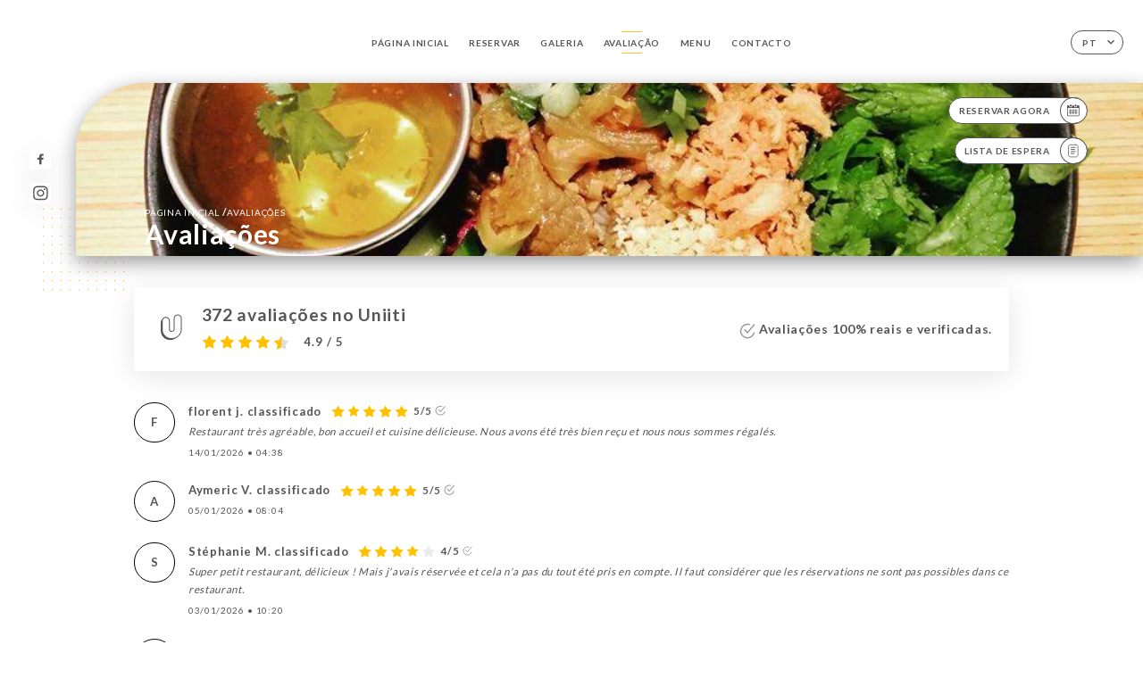

--- FILE ---
content_type: text/html; charset=UTF-8
request_url: https://chaoemparis.fr/pt/opinions
body_size: 7214
content:
<!DOCTYPE html>
<html lang="pt">
    <head>
        <meta charset="utf-8">
        <meta name="viewport" content="width=device-width, initial-scale=1, maximum-scale=1">
        <meta name="csrf-token" content="dvuOi10qI8jUqav7SESuvyw4M8afUvavLnD0y2j4">
                    <link rel="apple-touch-icon" sizes="180x180" href="https://chaoemparis.fr/favicons/apple-touch-icon.png">
            <link rel="icon" type="image/png" sizes="32x32" href="https://chaoemparis.fr/favicons/favicon-32x32.png">
            <link rel="icon" type="image/png" sizes="16x16" href="https://chaoemparis.fr/favicons/favicon-16x16.png">
        
        <title>CHÀO EM | RESTAURANT VIETNAMIEN PARIS MONTPARNASSE 14 75014 </title>

        <!-- Styles -->
        <link rel="stylesheet" href="/css/app.css?id=0ef99605022392d7dced500510acf1e4">

        <script async src="https://www.googletagmanager.com/gtag/js?id=G-RBH1XXM88G"></script>
        <script>
            window.dataLayer = window.dataLayer || [];
            function gtag(){dataLayer.push(arguments);}

            gtag('js', new Date());
            gtag('set', { 'shop_id': '1731', 'source': 'minisite', 'click_type': 'info' });
            gtag('config', 'G-RBH1XXM88G', { send_page_view: false });
            gtag('event', 'page_view', { 'shop_id': '1731', 'source': 'minisite', 'click_type': 'info' });

            function gcallback(callback, timeout) {
                var called = false;
                function fn() {
                    if (!called) {
                        called = true;
                        callback();
                    }
                }
                setTimeout(fn, timeout || 1000);
                return fn;
            }

            function gevent(eventName, data = {}, timeout = null) {
                if (typeof data !== 'object') {
                    throw new Error('data must be an object.');
                }

                if (timeout !== null && (typeof timeout !== 'number' || timeout <= 0)) {
                    throw new Error('Timeout must be a valid positive number.');
                }

                data['source'] = data['source'] || 'uniiti';
                data['click_type'] = data['click_type'] || 'info';
                data['shop_id'] = '1731';

                if (timeout && data['hitCallback']) {
                    data['hitCallback'] = gcallback(data['hitCallback'], timeout);
                }

                gtag('event', eventName, data);
            }
        </script>
        <!-- Scripts -->
        <script src="/js/app.js?id=4ef27fb7b2905857220db1d609121ff7" defer></script>       

        
    </head>
    <body>
        <div class="container white">
            <!-- Adding #header__navigation -->
<div class="header-contain ">
    <button type="button" class="burger-menu" id="burger_menu">
        <span class="burger-circle">
            <span class="burger-bars">
                <span class="first-bar"></span>
                <span class="second-bar"></span>
                <span class="third-bar"></span>
            </span>
        </span>
        <div class="menu-text">menu</div>
    </button>
    <div class="lang">
        <span class="btn-primary">
            <span class="text">
                pt
            </span>
            <span class="icon">
                <i class="ic ic-arrow-down"></i>
            </span>
        </span>
    
        <div class="lang_contain drop-flag">
    <div class="blur_lang"></div>
    <div class="lang_container ">
        <a href="#" class="close">
            <i class="ic ic-close"></i>
        </a>
        <div class="header_lang">
            <img src="/svg/shapes/language_illu.svg" alt="">
            <p>Selecione o seu idioma:</p>
        </div>
        <ul>
                                                                                                                                                                                                                        <li>
                        <a class="active" href="/pt/opinions">
                            <i class="flag flag-pt"></i>
                            <span>Português</span>
                            <i class="ic ic_check_lang"></i>
                        </a>
                    </li>
                                                                                                                                                                                                                                                            
                                                <li>
                        <a href="/fr/opinions">
                            <i class="flag flag-fr"></i>
                            <span>Francês</span>
                        </a>
                    </li>
                                                                <li>
                        <a href="/en/opinions">
                            <i class="flag flag-en"></i>
                            <span>Inglês</span>
                        </a>
                    </li>
                                                                <li>
                        <a href="/es/opinions">
                            <i class="flag flag-es"></i>
                            <span>Espanhol</span>
                        </a>
                    </li>
                                                                <li>
                        <a href="/ca/opinions">
                            <i class="flag flag-ca"></i>
                            <span>Catalão</span>
                        </a>
                    </li>
                                                                <li>
                        <a href="/it/opinions">
                            <i class="flag flag-it"></i>
                            <span>Italiano</span>
                        </a>
                    </li>
                                                                <li>
                        <a href="/de/opinions">
                            <i class="flag flag-de"></i>
                            <span>Alemão</span>
                        </a>
                    </li>
                                                                                            <li>
                        <a href="/zh/opinions">
                            <i class="flag flag-zh"></i>
                            <span>简体中文 (Chinês)</span>
                        </a>
                    </li>
                                                                <li>
                        <a href="/ja/opinions">
                            <i class="flag flag-ja"></i>
                            <span>Japonês</span>
                        </a>
                    </li>
                                                                <li>
                        <a href="/ru/opinions">
                            <i class="flag flag-ru"></i>
                            <span>Russo</span>
                        </a>
                    </li>
                                                                <li>
                        <a href="/ar/opinions">
                            <i class="flag flag-ar"></i>
                            <span>Árabe</span>
                        </a>
                    </li>
                                                                <li>
                        <a href="/nl/opinions">
                            <i class="flag flag-nl"></i>
                            <span>Neerlandês</span>
                        </a>
                    </li>
                                                                <li>
                        <a href="/ko/opinions">
                            <i class="flag flag-ko"></i>
                            <span>한국어 (Coreano)</span>
                        </a>
                    </li>
                                                                <li>
                        <a href="/cs/opinions">
                            <i class="flag flag-cs"></i>
                            <span>Checo</span>
                        </a>
                    </li>
                                                                <li>
                        <a href="/el/opinions">
                            <i class="flag flag-el"></i>
                            <span>Grego</span>
                        </a>
                    </li>
                                    </ul>
    </div>
</div>
    
    </div>
    <div class="blur-main-menu"></div>
    <section class="menu-bar">
        <div class="row">
            <span class="menu-close" id="menu_close"></span>
            <header>
                <!-- Header Menu navigation -->
                <div class="menu-overlay-mobile">
                    <div class="pattern-1 pattern-top pattern"></div>
                    <div class="pattern-1 pattern-bottom pattern"></div>
                    <!-- Social Media Links -->
                    <div class="social-networks">
                                                <a href="https://www.facebook.com/chaoem.restaurant/" target="_blank" title="Facebook">
                            <i class="fa-brands fa-facebook"></i>
                        </a>
                                                <a href="https://www.instagram.com/restaurant_chaoem" target="_blank" title="Instagram">
                            <i class="fa-brands fa-instagram"></i>
                        </a>
                                            </div>
                    <!-- Social Media Links -->
                </div>
                <!-- Header Menu navigation -->
                <div class="header__menu-right">
                    <div class=" menu__items">
                        <ul class="menu">
                                                                                                <li><a href="https://chaoemparis.fr/pt" class=" link">Página inicial</a></li>
                                                                                                                                            <li><a href="https://chaoemparis.fr/pt/booking" class=" link">Reservar</a></li>
                                                                                                            
                                                                    
                                                                                                <li><a href="https://chaoemparis.fr/pt/gallery" class=" link">Galeria</a></li>
                                                                                                    
                                                                                                <li><a href="https://chaoemparis.fr/pt/opinions" class="active link">Avaliação</a></li>
                                                                                                    
                                                                                                <li><a href="https://chaoemparis.fr/pt/services" class=" link">Menu</a></li>
                                                                                                    
                                                                                                <li><a href="https://chaoemparis.fr/pt/contact" class=" link">Contacto</a></li>
                                                                                                    
                                                    </ul>
                    </div>
                </div>
                <!-- Header Menu navigation -->
            </header>
        </div>
    </section>
    <!-- End #header__navigation -->
</div>
    <div class="header-page">
        <div class="scroll-section">
            <!-- See more Button scroll -->            
        </div>  
        <!-- Square Pattern -->
        <div class="pattern-1 pattern-left pattern "></div>
        <!-- Square Pattern -->
        <main style="background-image: url('https://uniiti.com/images/shops/slides/5306200f60b949fe8ee589691f7157e99034679c.jpeg')" class="">
            <section>
                
                <!-- Voir sur la carte Button -->
                <div class="main-top vnoire-details">
                    <div class="header__menu-left">
                                                    <div class="menu__btns">
                                <a href="https://chaoemparis.fr/pt/booking" class="btn-primary">
                                    <span class="text">
                                        Reservar agora
                                    </span>
                                    <span class="icon">
                                        <i class="ic ic-calendar"></i>
                                    </span>
                                </a>
                            </div>
                                                                                                                        <div class="menu__btns">
                            <a href="#" data-slug="chao-em" data-lang="pt" class="btn-primary waitlistBtn">
                                <span class="text">
                                    Lista de espera
                                </span>
                                <span class="icon">
                                    <i class="ic ic-waitlis"></i>
                                </span>
                            </a>
                            <div class="blur_lang"></div>
                            <div class="headerMenuLeftOpen ">
                                <a href="#" class="close">
                                    <i class="ic ic-close"></i>
                                </a>
                                <div class="content waitlistIframe">

                                </div>
                            </div>
                        </div>
                                            </div>
                </div>
                <!-- Voir sur la carte Button -->

                <div class="filter"></div>

                <!-- Social Media Links -->
                <div class="social-networks">
                                <a href="https://www.facebook.com/chaoem.restaurant/" target="_blank" title="Facebook">
                    <i class="fa-brands fa-facebook"></i>
                </a>
                                <a href="https://www.instagram.com/restaurant_chaoem" target="_blank" title="Instagram">
                    <i class="fa-brands fa-instagram"></i>
                </a>
                                </div>
                <!-- Social Media Links -->

                <!-- Content of Top main page -->
                <div class="main-middle ">
                    <div class="block-headline">
                        <a href="#">Página inicial <span>/</span>Avaliações</a>
                        <h1>
                            Avaliações
                        </h1>
                    </div>
                </div>
                <!-- Content of Top main page -->

            </section>
        </main>
        <section class="avis-section">
        <div class="contain">
            <!-- Latest News Card Section -->
            <div class="row">
                <div class="card-avis ">
                    <div class="left">
                        <div class="logo">
                            <i class="bd bd-uniiti"></i>
                        </div>
                        <div class="avis-count">
                            <h2>
                            372 avaliações no Uniiti
                            </h2>
                                                        <div class="avis">
                                <a href="javascript:;" class="stars">
                                                                                                                        
                                            <i class="fa fa-star"></i>
                                                                                                                                                                
                                            <i class="fa fa-star"></i>
                                                                                                                                                                
                                            <i class="fa fa-star"></i>
                                                                                                                                                                
                                            <i class="fa fa-star"></i>
                                                                                                                                                                
                                            <i class="fa fa-star-half"></i>
                                                                                                                <span> 4.9 / 5</span>                            
                                </a>
                            </div>                                                       
                        </div>
                    </div>
                    <div class="right">
                        <p><i class="ic ic-verify"></i> Avaliações 100% reais e verificadas.</p>
                    </div>
                </div>
            </div>
            <div class="row row-notes ">
                                <div class="review-note">
                    <div class="user-message">
                        <div class="left">
                            <div class="oval" style="background-image: url('');">
                                                                <span>
                                    f
                                </span>
                                                            </div>
                        </div>
                        <div class="right">
                            <div class="headline">
                                
                                <p>florent j. classificado</p>
                                                                <div class="avis">
                                    <a href="javascript:;" class="stars">
                                                                                                                                    
                                                <i class="fa fa-star"></i>
                                                                                                                                                                                
                                                <i class="fa fa-star"></i>
                                                                                                                                                                                
                                                <i class="fa fa-star"></i>
                                                                                                                                                                                
                                                <i class="fa fa-star"></i>
                                                                                                                                                                                
                                                <i class="fa fa-star"></i>
                                                                                                                            <span>5/5</span>
                                        <i class="ic ic-verify"></i>                           
                                    </a>
                                </div>                            
                            </div>
                            <div class="note ">
                                <p>
                                Restaurant très agréable, bon accueil et cuisine délicieuse. Nous avons été très bien reçu et nous nous sommes régalés.
                                </p>
                            </div>
                            <div class="date">
                                <span class="hours">
                                    <span>
                                        14/01/2026
                                    </span>
                                    <strong>•</strong>
                                    <span>
                                        04:38
                                    </span>                                
                                </span>
                            </div>
                                                    </div>
                    </div>
                </div>
                                <div class="review-note">
                    <div class="user-message">
                        <div class="left">
                            <div class="oval" style="background-image: url('');">
                                                                <span>
                                    A
                                </span>
                                                            </div>
                        </div>
                        <div class="right">
                            <div class="headline">
                                
                                <p>Aymeric V. classificado</p>
                                                                <div class="avis">
                                    <a href="javascript:;" class="stars">
                                                                                                                                    
                                                <i class="fa fa-star"></i>
                                                                                                                                                                                
                                                <i class="fa fa-star"></i>
                                                                                                                                                                                
                                                <i class="fa fa-star"></i>
                                                                                                                                                                                
                                                <i class="fa fa-star"></i>
                                                                                                                                                                                
                                                <i class="fa fa-star"></i>
                                                                                                                            <span>5/5</span>
                                        <i class="ic ic-verify"></i>                           
                                    </a>
                                </div>                            
                            </div>
                            <div class="note ">
                                <p>
                                
                                </p>
                            </div>
                            <div class="date">
                                <span class="hours">
                                    <span>
                                        05/01/2026
                                    </span>
                                    <strong>•</strong>
                                    <span>
                                        08:04
                                    </span>                                
                                </span>
                            </div>
                                                    </div>
                    </div>
                </div>
                                <div class="review-note">
                    <div class="user-message">
                        <div class="left">
                            <div class="oval" style="background-image: url('');">
                                                                <span>
                                    S
                                </span>
                                                            </div>
                        </div>
                        <div class="right">
                            <div class="headline">
                                
                                <p>Stéphanie M. classificado</p>
                                                                <div class="avis">
                                    <a href="javascript:;" class="stars">
                                                                                                                                    
                                                <i class="fa fa-star"></i>
                                                                                                                                                                                
                                                <i class="fa fa-star"></i>
                                                                                                                                                                                
                                                <i class="fa fa-star"></i>
                                                                                                                                                                                
                                                <i class="fa fa-star"></i>
                                                                                                                                                                                
                                                <i class="fa fa-star-empty"></i> 
                                                                                                                            <span>4/5</span>
                                        <i class="ic ic-verify"></i>                           
                                    </a>
                                </div>                            
                            </div>
                            <div class="note ">
                                <p>
                                Super petit restaurant, délicieux ! Mais j'avais réservée et cela n'a pas du tout été pris en compte. Il faut considérer que les réservations ne sont pas possibles dans ce restaurant.
                                </p>
                            </div>
                            <div class="date">
                                <span class="hours">
                                    <span>
                                        03/01/2026
                                    </span>
                                    <strong>•</strong>
                                    <span>
                                        10:20
                                    </span>                                
                                </span>
                            </div>
                                                    </div>
                    </div>
                </div>
                                <div class="review-note">
                    <div class="user-message">
                        <div class="left">
                            <div class="oval" style="background-image: url('');">
                                                                <span>
                                    H
                                </span>
                                                            </div>
                        </div>
                        <div class="right">
                            <div class="headline">
                                
                                <p>Hélène D. classificado</p>
                                                                <div class="avis">
                                    <a href="javascript:;" class="stars">
                                                                                                                                    
                                                <i class="fa fa-star"></i>
                                                                                                                                                                                
                                                <i class="fa fa-star"></i>
                                                                                                                                                                                
                                                <i class="fa fa-star"></i>
                                                                                                                                                                                
                                                <i class="fa fa-star"></i>
                                                                                                                                                                                
                                                <i class="fa fa-star"></i>
                                                                                                                            <span>5/5</span>
                                        <i class="ic ic-verify"></i>                           
                                    </a>
                                </div>                            
                            </div>
                            <div class="note ">
                                <p>
                                Je recommande ce restaurant. L'accueil est toujours aussi chaleureux et la cuisine succulente. J'aime beaucoup le dessert au riz gluant avec de la mangue.
                                </p>
                            </div>
                            <div class="date">
                                <span class="hours">
                                    <span>
                                        28/12/2025
                                    </span>
                                    <strong>•</strong>
                                    <span>
                                        10:19
                                    </span>                                
                                </span>
                            </div>
                                                    </div>
                    </div>
                </div>
                                <div class="review-note">
                    <div class="user-message">
                        <div class="left">
                            <div class="oval" style="background-image: url('');">
                                                                <span>
                                    G
                                </span>
                                                            </div>
                        </div>
                        <div class="right">
                            <div class="headline">
                                
                                <p>Gigi L. classificado</p>
                                                                <div class="avis">
                                    <a href="javascript:;" class="stars">
                                                                                                                                    
                                                <i class="fa fa-star"></i>
                                                                                                                                                                                
                                                <i class="fa fa-star"></i>
                                                                                                                                                                                
                                                <i class="fa fa-star"></i>
                                                                                                                                                                                
                                                <i class="fa fa-star-empty"></i> 
                                                                                                                                                                                
                                                <i class="fa fa-star-empty"></i> 
                                                                                                                            <span>3/5</span>
                                        <i class="ic ic-verify"></i>                           
                                    </a>
                                </div>                            
                            </div>
                            <div class="note ">
                                <p>
                                
                                </p>
                            </div>
                            <div class="date">
                                <span class="hours">
                                    <span>
                                        27/12/2025
                                    </span>
                                    <strong>•</strong>
                                    <span>
                                        11:15
                                    </span>                                
                                </span>
                            </div>
                                                    </div>
                    </div>
                </div>
                                <div class="review-note">
                    <div class="user-message">
                        <div class="left">
                            <div class="oval" style="background-image: url('');">
                                                                <span>
                                    L
                                </span>
                                                            </div>
                        </div>
                        <div class="right">
                            <div class="headline">
                                
                                <p>Laurence D. classificado</p>
                                                                <div class="avis">
                                    <a href="javascript:;" class="stars">
                                                                                                                                    
                                                <i class="fa fa-star"></i>
                                                                                                                                                                                
                                                <i class="fa fa-star"></i>
                                                                                                                                                                                
                                                <i class="fa fa-star"></i>
                                                                                                                                                                                
                                                <i class="fa fa-star"></i>
                                                                                                                                                                                
                                                <i class="fa fa-star"></i>
                                                                                                                            <span>5/5</span>
                                        <i class="ic ic-verify"></i>                           
                                    </a>
                                </div>                            
                            </div>
                            <div class="note ">
                                <p>
                                Ici tout est delicieux et l'accueil très sympathique.
                                </p>
                            </div>
                            <div class="date">
                                <span class="hours">
                                    <span>
                                        27/12/2025
                                    </span>
                                    <strong>•</strong>
                                    <span>
                                        06:40
                                    </span>                                
                                </span>
                            </div>
                                                    </div>
                    </div>
                </div>
                                <div class="review-note">
                    <div class="user-message">
                        <div class="left">
                            <div class="oval" style="background-image: url('');">
                                                                <span>
                                    E
                                </span>
                                                            </div>
                        </div>
                        <div class="right">
                            <div class="headline">
                                
                                <p>Estelle T. classificado</p>
                                                                <div class="avis">
                                    <a href="javascript:;" class="stars">
                                                                                                                                    
                                                <i class="fa fa-star"></i>
                                                                                                                                                                                
                                                <i class="fa fa-star"></i>
                                                                                                                                                                                
                                                <i class="fa fa-star"></i>
                                                                                                                                                                                
                                                <i class="fa fa-star"></i>
                                                                                                                                                                                
                                                <i class="fa fa-star"></i>
                                                                                                                            <span>5/5</span>
                                        <i class="ic ic-verify"></i>                           
                                    </a>
                                </div>                            
                            </div>
                            <div class="note ">
                                <p>
                                Le phô et le bobun sont délicieux.Plats vietnamiens authentiques.
                                </p>
                            </div>
                            <div class="date">
                                <span class="hours">
                                    <span>
                                        24/12/2025
                                    </span>
                                    <strong>•</strong>
                                    <span>
                                        09:43
                                    </span>                                
                                </span>
                            </div>
                                                    </div>
                    </div>
                </div>
                                <div class="review-note">
                    <div class="user-message">
                        <div class="left">
                            <div class="oval" style="background-image: url('');">
                                                                <span>
                                    C
                                </span>
                                                            </div>
                        </div>
                        <div class="right">
                            <div class="headline">
                                
                                <p>Céline P. classificado</p>
                                                                <div class="avis">
                                    <a href="javascript:;" class="stars">
                                                                                                                                    
                                                <i class="fa fa-star"></i>
                                                                                                                                                                                
                                                <i class="fa fa-star"></i>
                                                                                                                                                                                
                                                <i class="fa fa-star"></i>
                                                                                                                                                                                
                                                <i class="fa fa-star"></i>
                                                                                                                                                                                
                                                <i class="fa fa-star"></i>
                                                                                                                            <span>5/5</span>
                                        <i class="ic ic-verify"></i>                           
                                    </a>
                                </div>                            
                            </div>
                            <div class="note ">
                                <p>
                                
                                </p>
                            </div>
                            <div class="date">
                                <span class="hours">
                                    <span>
                                        09/12/2025
                                    </span>
                                    <strong>•</strong>
                                    <span>
                                        08:22
                                    </span>                                
                                </span>
                            </div>
                                                    </div>
                    </div>
                </div>
                                <div class="review-note">
                    <div class="user-message">
                        <div class="left">
                            <div class="oval" style="background-image: url('');">
                                                                <span>
                                    A
                                </span>
                                                            </div>
                        </div>
                        <div class="right">
                            <div class="headline">
                                
                                <p>Anne H. classificado</p>
                                                                <div class="avis">
                                    <a href="javascript:;" class="stars">
                                                                                                                                    
                                                <i class="fa fa-star"></i>
                                                                                                                                                                                
                                                <i class="fa fa-star"></i>
                                                                                                                                                                                
                                                <i class="fa fa-star"></i>
                                                                                                                                                                                
                                                <i class="fa fa-star"></i>
                                                                                                                                                                                
                                                <i class="fa fa-star"></i>
                                                                                                                            <span>5/5</span>
                                        <i class="ic ic-verify"></i>                           
                                    </a>
                                </div>                            
                            </div>
                            <div class="note ">
                                <p>
                                
                                </p>
                            </div>
                            <div class="date">
                                <span class="hours">
                                    <span>
                                        07/12/2025
                                    </span>
                                    <strong>•</strong>
                                    <span>
                                        09:59
                                    </span>                                
                                </span>
                            </div>
                                                    </div>
                    </div>
                </div>
                                <div class="review-note">
                    <div class="user-message">
                        <div class="left">
                            <div class="oval" style="background-image: url('');">
                                                                <span>
                                    G
                                </span>
                                                            </div>
                        </div>
                        <div class="right">
                            <div class="headline">
                                
                                <p>Gilbert L. classificado</p>
                                                                <div class="avis">
                                    <a href="javascript:;" class="stars">
                                                                                                                                    
                                                <i class="fa fa-star"></i>
                                                                                                                                                                                
                                                <i class="fa fa-star"></i>
                                                                                                                                                                                
                                                <i class="fa fa-star"></i>
                                                                                                                                                                                
                                                <i class="fa fa-star"></i>
                                                                                                                                                                                
                                                <i class="fa fa-star"></i>
                                                                                                                            <span>5/5</span>
                                        <i class="ic ic-verify"></i>                           
                                    </a>
                                </div>                            
                            </div>
                            <div class="note ">
                                <p>
                                Excellente cuisine, très belle ambiance, une équipe vraiment très accueillante
                                </p>
                            </div>
                            <div class="date">
                                <span class="hours">
                                    <span>
                                        22/11/2025
                                    </span>
                                    <strong>•</strong>
                                    <span>
                                        09:10
                                    </span>                                
                                </span>
                            </div>
                                                    </div>
                    </div>
                </div>
                            </div>
            <div class="show-more">
                <a href="https://uniiti.com/shop/chao-em#opinions" class="btn-primary" target="_blank">
                    <span class="text">
                        Ver mais avaliações
                    </span>
                    <span class="icon">
                        <i class="ic ic-arrow-review"></i>
                    </span>
                </a>
            </div>            
        </div>
    </section>

    </div>

            <section class="badges-footer">
                <div class="contain">
                    <div class="row ">
                        <h3>Também pode encontrar-nos em…</h3>
                        <ul>
                                                            <li class="tooltip">
                                    <a href="https://www.tripadvisor.fr/Restaurant_Review-g187147-d13496838-Reviews-Chao_em-Paris_Ile_de_France.html" target="_blank">
                                        <i class="bd bd-tripadvisor"></i>
                                    </a>
                                    <span class="tooltiptext">Trip Advisor</span>
                                </li>
                                                            <li class="tooltip">
                                    <a href="https://uniiti.com/shop/chao-em" target="_blank">
                                        <i class="bd bd-uniiti"></i>
                                    </a>
                                    <span class="tooltiptext">Uniiti</span>
                                </li>
                                                    </ul>
                    </div>
                </div>
            </section>

            <section class="footer">
                <div class="contain">
                    <div class="row">
                        <div class="footer-container">
                            <div class="footer-identity">
                                <h2>Chào em</h2>
                                <address>
                                                                            <span>10 Rue du Maine</span>
                                        <span>75014 Paris France</span>
                                                                    </address>
                                                                    <a href="tel:+33142224826" class="btn-primary phone_btn">
                                        <span class="text">
                                            +33142224826
                                        </span>
                                        <span class="icon">
                                            <i class="ic ic-phone"></i>
                                        </span>
                                    </a>
                                                                <div class="lang">
                                    <span class="btn-primary">
                                        <span class="text">
                                            pt
                                        </span>
                                        <span class="icon">
                                            <i class="ic ic-arrow-down"></i>
                                        </span>
                                    </span>
                                
                                    <div class="lang_contain drop-flag">
    <div class="blur_lang"></div>
    <div class="lang_container ">
        <a href="#" class="close">
            <i class="ic ic-close"></i>
        </a>
        <div class="header_lang">
            <img src="/svg/shapes/language_illu.svg" alt="">
            <p>Selecione o seu idioma:</p>
        </div>
        <ul>
                                                                                                                                                                                                                        <li>
                        <a class="active" href="/pt/opinions">
                            <i class="flag flag-pt"></i>
                            <span>Português</span>
                            <i class="ic ic_check_lang"></i>
                        </a>
                    </li>
                                                                                                                                                                                                                                                            
                                                <li>
                        <a href="/fr/opinions">
                            <i class="flag flag-fr"></i>
                            <span>Francês</span>
                        </a>
                    </li>
                                                                <li>
                        <a href="/en/opinions">
                            <i class="flag flag-en"></i>
                            <span>Inglês</span>
                        </a>
                    </li>
                                                                <li>
                        <a href="/es/opinions">
                            <i class="flag flag-es"></i>
                            <span>Espanhol</span>
                        </a>
                    </li>
                                                                <li>
                        <a href="/ca/opinions">
                            <i class="flag flag-ca"></i>
                            <span>Catalão</span>
                        </a>
                    </li>
                                                                <li>
                        <a href="/it/opinions">
                            <i class="flag flag-it"></i>
                            <span>Italiano</span>
                        </a>
                    </li>
                                                                <li>
                        <a href="/de/opinions">
                            <i class="flag flag-de"></i>
                            <span>Alemão</span>
                        </a>
                    </li>
                                                                                            <li>
                        <a href="/zh/opinions">
                            <i class="flag flag-zh"></i>
                            <span>简体中文 (Chinês)</span>
                        </a>
                    </li>
                                                                <li>
                        <a href="/ja/opinions">
                            <i class="flag flag-ja"></i>
                            <span>Japonês</span>
                        </a>
                    </li>
                                                                <li>
                        <a href="/ru/opinions">
                            <i class="flag flag-ru"></i>
                            <span>Russo</span>
                        </a>
                    </li>
                                                                <li>
                        <a href="/ar/opinions">
                            <i class="flag flag-ar"></i>
                            <span>Árabe</span>
                        </a>
                    </li>
                                                                <li>
                        <a href="/nl/opinions">
                            <i class="flag flag-nl"></i>
                            <span>Neerlandês</span>
                        </a>
                    </li>
                                                                <li>
                        <a href="/ko/opinions">
                            <i class="flag flag-ko"></i>
                            <span>한국어 (Coreano)</span>
                        </a>
                    </li>
                                                                <li>
                        <a href="/cs/opinions">
                            <i class="flag flag-cs"></i>
                            <span>Checo</span>
                        </a>
                    </li>
                                                                <li>
                        <a href="/el/opinions">
                            <i class="flag flag-el"></i>
                            <span>Grego</span>
                        </a>
                    </li>
                                    </ul>
    </div>
</div>
                                
                                </div>
                            </div>
                            <div class="footer-list ">
                                <ul>
                                                                                                                        <li><a href="https://chaoemparis.fr/pt" class="link">Página inicial</a></li>
                                                                                                                                                                <li><a href="https://chaoemparis.fr/pt/gallery" class="link">Galeria</a></li>
                                                                                                                                                                <li><a href="https://chaoemparis.fr/pt/opinions" class="link">Avaliação</a></li>
                                                                                                                                                                <li><a href="https://chaoemparis.fr/pt/services" class="link">Menu</a></li>
                                                                                                                                                                <li><a href="https://chaoemparis.fr/pt/contact" class="link">Contacto</a></li>
                                                                                                                <li><a href="https://chaoemparis.fr/pt/legal-notice">Avisos legais</a></li>
                                </ul>
                            </div>
                                                        <div class="divider"></div>
                            <div class="newsletter ">
                                <div class="right">
                                    <div class="newsletter-details">
    <h2>
        Seguir todas as notícias em Chào em
    </h2>
    <!-- Social Media Links -->
    <div class="social-networks">
            <a href="https://www.facebook.com/chaoem.restaurant/" target="_blank" title="Facebook">
            <i class="fa-brands fa-facebook"></i>
        </a>
            <a href="https://www.instagram.com/restaurant_chaoem" target="_blank" title="Instagram">
            <i class="fa-brands fa-instagram"></i>
        </a>
        </div>
    <!-- Social Media Links -->
    <p>
        Subscreva a nossa newsletter e mantenha-se a par dos próximos eventos e promoções.
    </p>
    <div class="info-letter"></div>
    <div class="form-input">
        <form id="form" method="POST"
      action="https://chaoemparis.fr/pt/submit-newsletter"
      class="form-letter"
>
    <input type="hidden" name="_token" value="dvuOi10qI8jUqav7SESuvyw4M8afUvavLnD0y2j4">
    
    <input class="checkfield" name="email" placeholder="O seu e-mail…">
            <button id="addLetter" type="submit">OK</button>
</form>
    </div>
</div>                                </div>
                            </div>
                                                        
                        </div>
                        <div class="copyright-container">
                            <div class="copyright">© Copyright :ano - Chào em - todos os direitos reservados</div>
                            <div class="designed-by ">
                                <span>Website criado com</span>
                                <span class="ic ic-heart"></span>
                                <span>em</span>
                                <div class="dashed"></div>
                                <span class="ic ic-eiffeltower"></span>
                                <span>por <a href="https://uniiti.com/" target="_blank">Uniiti</a></span>
                            </div>
                        </div>
                    </div>
                </div>
            </section>

            <!-- Scroll bottom secttion-->
                                                <nav class="reserve-section">    
                        <a href="https://chaoemparis.fr/pt/booking" target=&quot;_blank&quot;>
                            <i class="illu illu-waitlist"></i>
                            <span>Reservar agora</span>
                        </a>
                    </nav>                    
                            
            <!-- Quick links-->
            <nav class="nav-mobile">
                            </nav>



        </div>

        
        <style>        
            main section .see-more .square,
            .header-page .articles .contain .row .card .content .left h2::after,
            .header-page .events .contain .row .card .content .left h2::after,
            .faq .contain .row .question::after, .legales .contain .row .question::after,
            .row header .header__menu-right .menu__items .menu li .link:hover::after,
            .row header .header__menu-right .menu__items .menu li .link:hover::before,
            .row header .header__menu-right .menu__items .menu li .active::before,
            .row header .header__menu-right .menu__items .menu li .active::after,
            section .contain .row .latest-news .news-content .left .title a::after,
            .scroll-section .see-more .square,
            .services_items::after,
            .services .contain .row .services_menu .services_pack .info_menu .info p::after,
            .social-networks .diveder,
            .reserve-section,
            .container.dark .both-btn .divider,
            .container.black .both-btn .divider {
                background-color: #FFC02B;
            }
            .black main section .filter {
                background-color: #FFFFFF;
                opacity: 0.4                
            }
            .row .about-us .description,
            main section .see-more .arrow,
            .scroll-section .see-more .square,
            .scroll-section .see-more .arrow,
            .btn-primary:hover,
            .btn-primary:hover .icon,
            .see-more:hover,
            .read-more a:hover,
            .read-more span:hover,
            .container.dark .btn-primary:hover,
            main section .main-bottom .block-avis .link-arrow a:hover,
            .services .contain .row .header .tabs .tab-item a.active-item,
            .services .contain .row .header .tabs .tab-item a:hover {
                border-color: #FFC02B !important;
            }
            .container .lang .lang_contain .lang_container ul li a:hover,
            .container .lang .lang_contain .lang_container ul li a.active {
                border-color: #FFC02B !important;
                box-shadow: 0px 8px 34px rgba(0, 0, 0, 0.06);
            }
            .pattern,
            .row .review .right-review .ic-quote-left,
            .row .review .right-review .ic-quote-right,
            .quotes .row .ic,
            .container.black main section .main-middle .mobile-pattern,
            main section .main-middle .mobile-pattern,
            .news-articles .left .arrows-news,
            .services .contain .row .notice .ic-info-services,
            .services .contain .row .services_menu .divider i,
            section .contain .row .latest-news .news-image,
            .news-articles .right .articles-card .image,
            .container.dark .reserve-section a .illu-reserver,
            .container.dark .reserve-section a .illu-order,
            .container.black .reserve-section a .illu-reserver,
            .container.black .reserve-section a .illu-order,
            .container.dark .reserve-section a .illu-waitlist,
            .container.black .reserve-section a .illu-waitlist,
            .container .lang .lang_contain .lang_container ul li .ic_check_lang,
            .gallery .row .video-swiper .swiper-slide-video .swiper-slide .thumb_cover{ 
                background-color: #FFC02B;
                -webkit-mask-size: contain;
                mask-size: cover;
                -webkit-mask-repeat: no-repeat;
                -webkit-mask-position: center center;                
            }
            .container.dark .reserve-section span,
            .container.black .reserve-section span {
                color: #FFC02B;
            }
            .row .about-us .description a,
            .article-detail .contain .row .content .content-description a{
                color: #FFC02B;
                text-decoration: underline;
                display: inline-block;
            }
            .booking .row .links a:hover,
            .booking .contain .row .iframe .links a:hover,
            .usel .contain .row .iframe .links a:hover {
                border-color: #FFC02B;
                color: #FFC02B !important;
            }
            main section .main-middle .block-headline h1 {
                font-size: clamp(30px, 60px, 50px);
            }
            @media  screen and (max-width: 1024px) {
                main section .main-middle .block-headline .block-logo .filter-logo-desktop {
                        display: none;
                }
                main section .main-middle .block-headline .block-logo .filter-logo-mobile {
                    display: flex;
                    align-items: center;
                    justify-content: center;                    
                }                
                main section .main-middle .block-headline h1 {
                    font-size: clamp(30px,60px, 50px);
                    line-height: 60px;
                }
            }
        </style>
    </body>
</html>
<script>
    translation = {
        empty_field: 'Ups! Introduza o seu e-mail',
        newsletter_success: 'Ótimo, já se registou para receber a newsletter!',
        newsletter_error: 'O seu e-mail tem de estar num formato válido. Exemplo name@domain.com',
        newsletter_exist: 'ups! Já se registou para receber a newsletter',
    },
    shop = {
        longitude: '2.3231034',
        latitude: '48.8406482'
    },
    env = {
        BOOKING_PARAM: 'https://uniiti.com',
        CURRENT_DOMAIN: 'chaoemparis.fr',
        uniiti_id: '1731',
        MAP_API_TOKEN:  '2a13d35f-bfc9-4a00-aa02-10963c4ece41',
    }
</script>
